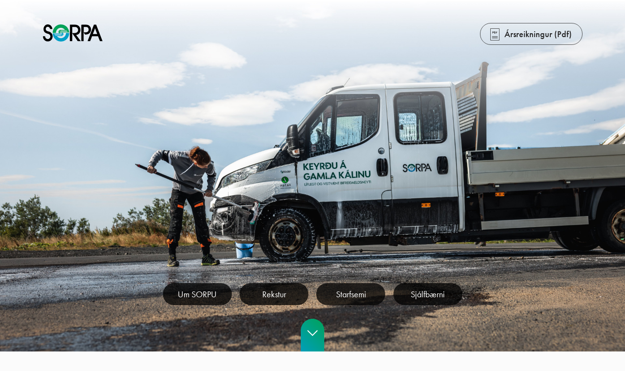

--- FILE ---
content_type: text/html; charset=utf-8
request_url: https://arsskyrsla2022.sorpa.is/
body_size: 12128
content:
<!DOCTYPE html>
<html>
    <head>
        <meta charset="utf-8" />
    
        <title>Ársskýrsla Sorpu 2022</title>

        <meta name="viewport" content="width=device-width, initial-scale=1.0, maximum-scale=1.0, user-scalable=no" />
        <meta name="description" content="">

        
        <meta property="og:title"              content="Ársskýrsla Sorpu 2022" />
        <meta property="og:url"                content="https://arsskyrsla2022.sorpa.is/" />
        <meta property="og:type"               content="article" />
        <meta property="og:description"        content="" />
        
        <meta property="og:image"              content="//sorpa.overcastcdn.com/images/front-pic-2022.2e16d0ba.fill-1200x630-c100.jpg" />

        <meta name="twitter:card" content="summary_large_image" />
        <meta name="twitter:site" content="@sorpa1" />
        <meta name="twitter:creator" content="" />
        <meta name="twitter:title" content="Ársskýrsla Sorpu 2022" />
        <meta name="twitter:description" content="" />
        <meta name="twitter:image" content="//sorpa.overcastcdn.com/images/front-pic-2022.2e16d0ba.fill-1200x630-c100.jpg" />
        

        <link rel='stylesheet' href='https://use.typekit.net/rqs6vwy.css' rel='stylesheet' type='text/css'>
        <link rel="stylesheet" type="text/css" href="//sorpa.overcastcdn.com/js/dist/annual_report.554316980cc3.css" media="screen, print" />

         
        
    </head>
    <body class="page-arhomepage  title-arsskyrsla-sorpu-2022 pageid-456  position-relative ">
         
        
        <header class="d-flex align-items-start mx-auto w-100 top-0">
            

<div class="container-fluid">
    <div class="fading bg"></div>
    <nav class="navbar navbar-expand-lg navbar-light bg-light row">
        <div class="col-lg-2 col-md-11 col-12 offset-1 logo-container">
            <a class="navbar-brand fading" href="/">
                <img class="w-100 color" src="//sorpa.overcastcdn.com/img/logo_color_notext.ef8d183b98f8.svg" />
                <img class="w-100 white" src="//sorpa.overcastcdn.com/img/logo_white.8400a8a5f8cb.svg" />
            </a>
        </div>
        <div class="col-lg-10 col-11 navbar-outer-container">
            <div class="navbar" id="navbarNav">
                <ul class="nav nav-pills mx-auto flex-lg-nowrap ">
                    
                    <li class="nav-item ">
                        <a class="nav-link" aria-current="page" href="https://arsskyrsla2022.sorpa.is/um-sorpu/">Um SORPU</a>
                    </li>
                    
                    <li class="nav-item ">
                        <a class="nav-link" aria-current="page" href="https://arsskyrsla2022.sorpa.is/rekstur/">Rekstur</a>
                    </li>
                    
                    <li class="nav-item ">
                        <a class="nav-link" aria-current="page" href="https://arsskyrsla2022.sorpa.is/starfsemi/">Starfsemi</a>
                    </li>
                    
                    <li class="nav-item ">
                        <a class="nav-link" aria-current="page" href="https://arsskyrsla2022.sorpa.is/sjalfbaerni/">Sjálfbærni</a>
                    </li>
                    
                    <li class="d-block d-lg-none pdf">
                        <a href="/documents/469/SORPA_%C3%A1rsreikningur_31.12.2022.pdf" target="_blank" class="pdf-version d-flex justify-content-center align-items-center">
                            <svg class="me-3" width="19" height="25" xmlns="http://www.w3.org/2000/svg"><g fill="#ffffff" fill-rule="nonzero"><path d="M5.32 9.063h.532c.38 0 .608 0 .76-.079a.572.572 0 0 0 .38-.156c.152-.078.228-.234.304-.39.076-.157.152-.391.152-.626 0-.312-.076-.546-.228-.78-.152-.235-.304-.313-.532-.391-.152-.079-.456-.079-.912-.079H4.56v3.907h.76V9.063Zm0-1.797h.912c.152 0 .228.078.304.156a.606.606 0 0 1 .152.39c0 .079 0 .235-.076.313-.076.078-.152.156-.228.156-.076.078-.304.078-.608.078H5.32V7.266ZM10.26 10.469c.228-.078.38-.156.532-.313.152-.156.304-.39.38-.703.076-.234.152-.547.152-.86 0-.39-.076-.702-.152-.937a1.709 1.709 0 0 0-.38-.625 1.65 1.65 0 0 0-.608-.39c-.152-.079-.38-.079-.76-.079H8.056v3.907H9.5c.38.078.608 0 .76 0Zm-1.368-.625V7.266h.988c.152 0 .228.078.38.156.076.078.152.234.228.39.076.157.076.391.076.704 0 .312 0 .546-.076.703-.076.156-.152.312-.228.39-.076.079-.152.157-.304.157H9.5l-.608.078ZM12.768 8.828h1.52v-.625h-1.52v-.937h1.824v-.625h-2.66v3.906h.836z"/><path d="M1.52 25h15.96c.836 0 1.52-.703 1.52-1.563V1.563C19 .704 18.316 0 17.48 0H1.52C.684 0 0 .703 0 1.563v21.875C0 24.297.684 25 1.52 25ZM.76 1.562c0-.468.304-.78.76-.78h15.96c.456 0 .76.312.76.78v21.875c0 .47-.304.782-.76.782H1.52c-.456 0-.76-.313-.76-.782V1.563Z"/><path d="M3.8 19.141h11.4v1H3.8zM3.8 16.406h11.4v1H3.8z"/></g></svg>
                            <div class="">Ársreikningur (Pdf)</div>
                        </a>
                    </li>
                </ul>
            </div>
        </div>
        <div class="col-2 d-none d-lg-flex pdf-container">
            
            <a href="/documents/469/SORPA_%C3%A1rsreikningur_31.12.2022.pdf" target="_blank" class="pdf-version fading d-flex justify-content-center align-items-center">
                <svg class="me-3" width="19" height="25" xmlns="http://www.w3.org/2000/svg"><g fill="#232323" fill-rule="nonzero"><path d="M5.32 9.063h.532c.38 0 .608 0 .76-.079a.572.572 0 0 0 .38-.156c.152-.078.228-.234.304-.39.076-.157.152-.391.152-.626 0-.312-.076-.546-.228-.78-.152-.235-.304-.313-.532-.391-.152-.079-.456-.079-.912-.079H4.56v3.907h.76V9.063Zm0-1.797h.912c.152 0 .228.078.304.156a.606.606 0 0 1 .152.39c0 .079 0 .235-.076.313-.076.078-.152.156-.228.156-.076.078-.304.078-.608.078H5.32V7.266ZM10.26 10.469c.228-.078.38-.156.532-.313.152-.156.304-.39.38-.703.076-.234.152-.547.152-.86 0-.39-.076-.702-.152-.937a1.709 1.709 0 0 0-.38-.625 1.65 1.65 0 0 0-.608-.39c-.152-.079-.38-.079-.76-.079H8.056v3.907H9.5c.38.078.608 0 .76 0Zm-1.368-.625V7.266h.988c.152 0 .228.078.38.156.076.078.152.234.228.39.076.157.076.391.076.704 0 .312 0 .546-.076.703-.076.156-.152.312-.228.39-.076.079-.152.157-.304.157H9.5l-.608.078ZM12.768 8.828h1.52v-.625h-1.52v-.937h1.824v-.625h-2.66v3.906h.836z"/><path d="M1.52 25h15.96c.836 0 1.52-.703 1.52-1.563V1.563C19 .704 18.316 0 17.48 0H1.52C.684 0 0 .703 0 1.563v21.875C0 24.297.684 25 1.52 25ZM.76 1.562c0-.468.304-.78.76-.78h15.96c.456 0 .76.312.76.78v21.875c0 .47-.304.782-.76.782H1.52c-.456 0-.76-.313-.76-.782V1.563Z"/><path d="M3.8 19.141h11.4v1H3.8zM3.8 16.406h11.4v1H3.8z"/></g></svg>
                <div class="">Ársreikningur (Pdf)</div>
            </a>
        </div>
        <div class="col-md-2 col-3 d-lg-none toggler-container">
            <button class="navbar-toggler border-0">
                <span class="d-block"></span>
                <span class="middle d-block"></span>
                <span class="d-block"></span>
            </button>
        </div>
    </nav>
</div>
        </header>
        
        <section>
            


<div class="container-fluid splash p-0">
    
    <div class="splash bg-image w-100 d-none d-lg-block position-absolute top-0" style="background-image: url('//sorpa.overcastcdn.com/images/front-pic-2022.2e16d0ba.fill-3840x2160.jpg');"></div>
    
    
    <div class="splash bg-image w-100 d-block d-lg-none position-absolute top-0" style="background-image: url('//sorpa.overcastcdn.com/images/front-pic-mobile-2022_1.2e16d0ba.fill-1344x2144.jpg');"></div>
    
    
    
    
    <div class="scroll-down">
        <a href="#first-section">
            
            <svg width="48" height="67" xmlns="http://www.w3.org/2000/svg">
                <defs>
                    <linearGradient x1="107.694%" y1="0%" x2="6.456%" y2="133.927%" id="linearGradient-1">
                        <stop stop-color="#00A255" offset="0%" />
                        <stop stop-color="#009EC9" offset="100%" />
                    </linearGradient>
                </defs>
                <g id="Page-1" stroke="none" stroke-width="1" fill="none" fill-rule="evenodd">
                    <g id="Forsíða" transform="translate(-936 -1013)">
                        <g id="scroll-down" transform="translate(936 1013)">
                            <path d="M24 0c13.255 0 24 10.745 24 24v43H0V24C0 10.745 10.745 0 24 0Z" id="scroll-bg"
                            fill="url(#linearGradient-1)" />
                            <path id="Arrow" stroke="#FFF" stroke-width="2" d="m14 24 10 10 10-10" />
                        </g>
                    </g>
                </g>
            </svg>
        
        </a>
    </div>
</div>
<div class="container-fluid" id="first-section" style="padding-top: 100px;">
    
    
<div class="row justify-content-center avarp-block">
    <div class="col-md-8 col-14 d-flex d-lg-block flex-column">
        <span class="d-block">Jón Viggó Gunnarsson</span>
        <h1>Ávarp framkvæmdastjóra</h1>
        <p data-block-key="vgxph"></p><img alt="jon" class="richtext-image right" height="500" src="//sorpa.overcastcdn.com/images/Bitmap.width-500.jpg" width="500"><p data-block-key="dmrfd"></p><p data-block-key="fdbjr">Róttækar og umfangsmiklar breytingar eru orðnar hið stöðuga ástand. Við erum stöðugt að bregðast við nýjum heimi, nýrri tækni, vandamálum og áskorunum. Þetta er heimurinn sem við lifum í. Stærsta verkefni mannkyns er loftlagsbreytingar og ein öflugasta og mikilvægasta aðgerðin gegn því er innleiðing hringrásarhagkerfis. Fyrir íslenskt samfélag hefur þetta mikla þýðingu; að betrumbæta hagkerfið okkar í leiða það í átt að sjálfbærni og betri nýtingu á auðlindum. Mestu áskoranir og tækifæri liggja í því hvað við gerum við úrganginn okkar.</p><p data-block-key="404vj">Eitt meginhlutverk SORPU er að styðja við þessar breytingar og leiða íslenskt samfélag í átt að hringrásarhagkerfi. Þessar breytingar voru innleiddar í íslenskt regluverk í júní 2021 og komu til framkvæmda 1. janúar 2023. Því hefur árið 2022 verið ár undirbúnings fyrir þær miklu breytingar sem fram undan eru. Þessi nýja lagasetning, sem oft er kölluð hringrásarlögin, kalla nýja á hegðun, hugsun, nýja innviði og nýtt flokkunarkerfi. Þetta eru því einhverjar stærstu breytingar í sögu SORPU og það hefur verið spennandi verkefni að taka þátt í þeirra vinnu sem kalla á breiða og víðtæka samvinnu og samstarf.</p><p data-block-key="3qgb1"></p><p data-block-key="cuoi4"><b>Góði hirðirinn öðlast nýtt líf</b></p><p data-block-key="10eg9">Eitt af þessum verkefnum var að finna Góða hirðinum nýtt heimili. Góði hirðirinn er ein helsta miðstöð endurnotahagkerfisins á Íslandi þar sem notuðum vörum er fundið framhaldslíf hjá nýjum eigindum. Starfsemi og hlutverk Góða hirðisins hefur vaxið hratt í seinni tíð og hann hefur laðað að safnara, hönnuði, listamenn, verslunarfólk og umhverfissinna í sí auknum mæli og því var löngu orðið tímabært að finna nýtt og stærra húsnæði. Við vorum svo heppin að finna nýjan stað í gömlu Kassagerðinni við Köllunarklettsveg þar sem möguleikar verslunarinnar margfaldast. Allt húsið mun hýsa margskonar hringrásarstarfsemi og vera miðstöð fyrir sjálfbærni og nýja hugsun.</p><p data-block-key="emguk"><b>Samræmt flokkunarkerfi</b></p><p data-block-key="dj71">Hringrásarhagkerfi byggist á samtakamætti – að allir vinni saman að sama markmiði. Grunnþáttur kerfisins er að safa saman þessum mikilvægu auðlindum sem við köllum úrgang. Góð flokkun á upprunastað er lykilþáttur hringrásarhagkerfis og í nýju lögin kalla á að öll heimili flokki í fjóra flokka: matarleifar, plastumbúðir, pappír, og blandaðan úrgang. Sveitarfélög á höfuðborgarsvæðinu tóku þá ákvörðun að fara sömu leið og taka upp samræmt flokkunarkerfi og SORPA fékk það hlutverk að leiða þær breytingar í gegn. Þessi vinna á árinu hefur kennt okkur margt: samtakamáttinn sem felst í því þegar allt þetta svæði og þessi sveitarfélög vinna saman. Í þessu felst mikil hagræðing en fyrst og fremst gerir þetta öllum auðveldara fyrir að flokka.</p><p data-block-key="famf4"></p><p data-block-key="6417t"><b>Þjónusta við almenning</b></p><p data-block-key="59t38">SORPA er rekin án hagnaðarsjónarmiða með umhverfi, samfélag og hagkvæmni að leiðarljósi. Frá upphafi hefur verið lögð rík áhersla á samfélagslega ábyrgð í allri starfsemi SORPU og að fyrirtækið stuðli að sjálfbærum gildum sem víðast í samfélaginu. Við erum að þjóna umhverfinu og störfum í almannaþágu.</p><p data-block-key="a493v">SORPA starfrækir endurvinnslustöðvar um allt höfuðborgarsvæðið og þar fer fram þýðingarmikil samvinna og ekki síst samtal við fólk um endurnýtingu og endurvinnslu. Við þökkum öllu því góða fólki sem hefur mætti til okkar, með allt saman flokkað og fínt í glærum pokum. Endurvinnsluhlutfallið hefur vaxið ár frá ári og dregið hefur stórlega úr því magni sem sent hefur verið til urðunnar. Það er ákall um aukna þjónustu og sífellt meiri kröfur um betri og sértækari flokkun. SORPA hefur mætt þessu ákalli og áskorunum og á endurvinnslustöðvarnar sinna markverðu hlutverki í hringrásarhagkerfinu. Það er gagnlegt fyrir okkur mæta þar og spjalla við fólk, sinna fræðslu og upplýsingagjöf, samhliða því að taka á dýrmætum auðlindum og koma þeim í réttan farveg. Við þökkum sérstaklega öllum þeim sem hafa gefið góða og fallega muni í gám Góða hirðisins.</p><p data-block-key="4aocg"></p><p data-block-key="cp96m"><b>GAJA er loftlagsverkefni</b></p><p data-block-key="6t5bm">Sérsöfnun og endurvinnsla á matarleifum í GAJA og framleiðsla og á metan og moltu er umsvifamikið loftlags- og umhverfisverkefni. Í stað þess að urða lífrænan úrgang með tilheyrandi mengun, eru framleidd mikilverð verðmæti, græn orka og á komandi tímum, jarðvegbætir og áburður fyrir skógrækt og landgræðslu. Árið 2022 hefur verið mikið undirbúningsár fyrir breyttar kröfur og aðferðir. Vel hefur gengið að lagfæra þá myglu sem upp kom í húsinu og ýmsar gagnlegar endurbætur hafa átt sér stað til þess að gera starfsemina klára fyrir komandi ár. Við erum stolt af GAJU. Hún á eftir að leika stórt hlutverk í metnaðarfullum áformum sveitarfélaganna um að ná kolefnishlutleysi. Á árinu 2023 stefnir í að útflutningur á brennanlegum úrgangi hefjist og dragi þannig verulega úr urðunar í Álfsnesi.</p><p data-block-key="br8f0"></p><p data-block-key="76dpa"><b>Ár breytinga</b></p><p data-block-key="fe1u5">Þetta er ár var fyrst og fremst undirbúningur fyrir miklar breytingar. Mannskepnan er í eðli sínu þekkt fyrir mikla aðlögunarhæfni og kann að bregðast hratt og vel við breyttum aðstæðum. Íslendingar hafa sýnt það og sannað hversu öflug við erum og samstíga þegar kemur að breytingum og brýnum samfélagsverkefnum. Innleiðing hringrásarhagkerfis er slíkt verkefni og nú reynir á að við stöndum öll saman í þessum miklu breytingum sem fram undan eru.</p>
        <!-- 
        
        <img class="float-end" src="//sorpa.overcastcdn.com/images/image.original.max-450x450.png" srcset="//sorpa.overcastcdn.com/images/image.original.max-900x900.png 2x" /> -->
    </div>
</div>
    
</div>

        </section>
        <footer class="w-100 pb-5 position-relative">
          

<div class="container">
    <div class="row justify-content-center">
        <div class="col-5">
            
        </div>
        <div class="col-5 d-flex justify-content-center logo">
            <a href="/">
                <svg width="121px" height="66px" viewBox="0 0 121 66" class="ms-0 mt-0">
                    <g id="Page-1" stroke="none" stroke-width="1" fill="none" fill-rule="evenodd">
                        <g id="Forsíða" transform="translate(-897.000000, -2887.000000)">
                            <g id="Footer" transform="translate(0.000000, 2816.000000)">
                                <g id="Group" transform="translate(897.000000, 71.000000)">
                                    <g id="Ársskýrsla-2021" transform="translate(3.125000, 45.124000)" fill="#FFFFFF" fill-rule="nonzero">
                                        <path d="M9.432,15.876 L10.908,15.876 L5.526,3.294 L0,15.876 L1.476,15.876 L2.916,12.492 L8.028,12.492 L9.432,15.876 Z M3.438,11.232 L5.49,6.426 L7.506,11.232 L3.438,11.232 Z M6.93,0 L4.662,2.34 L5.436,2.916 L8.19,0.81 L6.93,0 Z" id="Shape"></path>
                                        <path d="M12.276,15.876 L13.572,15.876 L13.572,11.934 C13.572,10.71 13.788,10.206 14.004,9.918 C14.202,9.666 14.526,9.45 15.048,9.45 C15.246,9.45 15.516,9.504 15.804,9.702 L16.416,8.532 C16.092,8.37 15.66,8.226 15.264,8.226 C14.256,8.226 13.698,9.018 13.572,9.216 L13.572,8.406 L12.276,8.406 L12.276,15.876 Z" id="Path"></path>
                                        <path d="M21.744,9.576 C21.15,8.298 20.088,8.226 19.692,8.226 C18.432,8.226 17.514,9 17.514,10.314 C17.514,10.692 17.568,11.052 17.856,11.412 C18.198,11.826 18.774,12.114 19.674,12.51 C20.376,12.816 20.88,13.05 20.88,13.752 C20.88,14.31 20.502,14.94 19.656,14.94 C18.72,14.94 18.288,14.112 18.144,13.716 L17.028,14.184 C17.658,16.056 19.332,16.092 19.638,16.092 C21.078,16.092 22.212,15.21 22.212,13.644 C22.212,13.23 22.14,12.834 21.816,12.438 C21.528,12.078 21.024,11.736 19.944,11.286 C19.098,10.926 18.738,10.764 18.738,10.224 C18.738,9.648 19.17,9.378 19.638,9.378 C20.124,9.378 20.502,9.702 20.682,10.134 L21.744,9.576 Z" id="Path"></path>
                                        <path d="M28.08,9.576 C27.486,8.298 26.424,8.226 26.028,8.226 C24.768,8.226 23.85,9 23.85,10.314 C23.85,10.692 23.904,11.052 24.192,11.412 C24.534,11.826 25.11,12.114 26.01,12.51 C26.712,12.816 27.216,13.05 27.216,13.752 C27.216,14.31 26.838,14.94 25.992,14.94 C25.056,14.94 24.624,14.112 24.48,13.716 L23.364,14.184 C23.994,16.056 25.668,16.092 25.974,16.092 C27.414,16.092 28.548,15.21 28.548,13.644 C28.548,13.23 28.476,12.834 28.152,12.438 C27.864,12.078 27.36,11.736 26.28,11.286 C25.434,10.926 25.074,10.764 25.074,10.224 C25.074,9.648 25.506,9.378 25.974,9.378 C26.46,9.378 26.838,9.702 27.018,10.134 L28.08,9.576 Z" id="Path"></path>
                                        <polygon id="Path" points="30.276 2.754 30.276 15.876 31.572 15.876 31.572 12.798 31.896 12.474 34.884 15.876 36.576 15.876 32.796 11.61 36 8.406 34.308 8.406 31.572 11.178 31.572 2.754"></polygon>
                                        <path d="M37.854,20.016 L39.294,20.016 L44.784,8.406 L43.344,8.406 L40.914,13.752 L38.268,8.406 L36.792,8.406 L40.23,15.174 L37.854,20.016 Z M41.904,3.888 L40.014,6.498 L40.824,6.93 L43.236,4.5 L41.904,3.888 Z" id="Shape"></path>
                                        <path d="M46.152,15.876 L47.448,15.876 L47.448,11.934 C47.448,10.71 47.664,10.206 47.88,9.918 C48.078,9.666 48.402,9.45 48.924,9.45 C49.122,9.45 49.392,9.504 49.68,9.702 L50.292,8.532 C49.968,8.37 49.536,8.226 49.14,8.226 C48.132,8.226 47.574,9.018 47.448,9.216 L47.448,8.406 L46.152,8.406 L46.152,15.876 Z" id="Path"></path>
                                        <path d="M55.62,9.576 C55.026,8.298 53.964,8.226 53.568,8.226 C52.308,8.226 51.39,9 51.39,10.314 C51.39,10.692 51.444,11.052 51.732,11.412 C52.074,11.826 52.65,12.114 53.55,12.51 C54.252,12.816 54.756,13.05 54.756,13.752 C54.756,14.31 54.378,14.94 53.532,14.94 C52.596,14.94 52.164,14.112 52.02,13.716 L50.904,14.184 C51.534,16.056 53.208,16.092 53.514,16.092 C54.954,16.092 56.088,15.21 56.088,13.644 C56.088,13.23 56.016,12.834 55.692,12.438 C55.404,12.078 54.9,11.736 53.82,11.286 C52.974,10.926 52.614,10.764 52.614,10.224 C52.614,9.648 53.046,9.378 53.514,9.378 C54,9.378 54.378,9.702 54.558,10.134 L55.62,9.576 Z" id="Path"></path>
                                        <polygon id="Path" points="57.816 2.754 57.816 15.876 59.112 15.876 59.112 2.754"></polygon>
                                        <path d="M67.284,9.468 C66.942,9.018 66.168,8.226 64.728,8.226 C62.82,8.226 61.092,9.558 61.092,12.132 C61.092,14.76 62.838,16.092 64.728,16.092 C66.042,16.092 66.852,15.39 67.284,14.832 L67.284,15.876 L68.58,15.876 L68.58,8.406 L67.284,8.406 L67.284,9.468 Z M64.872,9.378 C66.024,9.378 67.356,10.224 67.356,12.15 C67.356,13.626 66.456,14.94 64.872,14.94 C63.324,14.94 62.424,13.734 62.424,12.132 C62.424,10.314 63.594,9.378 64.872,9.378 Z" id="Shape"></path>
                                        <path d="M82.656,15.876 L82.656,14.652 L77.58,14.652 L80.082,11.826 C80.568,11.268 81.216,10.53 81.72,9.828 C82.44,8.802 82.674,8.064 82.674,7.254 C82.674,5.184 81.09,3.672 78.966,3.672 C77.472,3.672 76.626,4.32 76.122,4.896 C75.654,5.436 75.276,6.174 75.222,7.38 L76.554,7.38 C76.572,6.768 76.716,6.318 76.95,5.958 C77.4,5.274 78.102,4.896 78.948,4.896 C80.37,4.896 81.342,5.886 81.342,7.236 C81.342,7.722 81.216,8.298 80.676,9.072 C80.388,9.504 79.578,10.458 79.272,10.818 L74.898,15.876 L82.656,15.876 Z" id="Path"></path>
                                        <path d="M89.334,16.092 C90.288,16.092 91.494,15.624 92.412,14.292 C93.204,13.14 93.618,11.592 93.618,9.882 C93.618,8.172 93.204,6.624 92.412,5.472 C91.494,4.14 90.288,3.672 89.334,3.672 C88.38,3.672 87.174,4.14 86.256,5.472 C85.464,6.624 85.05,8.172 85.05,9.882 C85.05,11.592 85.464,13.14 86.256,14.292 C87.174,15.624 88.38,16.092 89.334,16.092 Z M89.334,4.896 C89.946,4.896 90.774,5.22 91.404,6.228 C92.052,7.254 92.286,8.622 92.286,9.882 C92.286,11.142 92.052,12.51 91.404,13.536 C90.774,14.544 89.946,14.868 89.334,14.868 C88.722,14.868 87.894,14.544 87.264,13.536 C86.616,12.51 86.382,11.142 86.382,9.882 C86.382,8.622 86.616,7.254 87.264,6.228 C87.894,5.22 88.722,4.896 89.334,4.896 Z" id="Shape"></path>
                                        <path d="M103.104,15.876 L103.104,14.652 L98.028,14.652 L100.53,11.826 C101.016,11.268 101.664,10.53 102.168,9.828 C102.888,8.802 103.122,8.064 103.122,7.254 C103.122,5.184 101.538,3.672 99.414,3.672 C97.92,3.672 97.074,4.32 96.57,4.896 C96.102,5.436 95.724,6.174 95.67,7.38 L97.002,7.38 C97.02,6.768 97.164,6.318 97.398,5.958 C97.848,5.274 98.55,4.896 99.396,4.896 C100.818,4.896 101.79,5.886 101.79,7.236 C101.79,7.722 101.664,8.298 101.124,9.072 C100.836,9.504 100.026,10.458 99.72,10.818 L95.346,15.876 L103.104,15.876 Z" id="Path"></path>
                                        <polygon id="Path" points="109.458 15.876 110.79 15.876 110.79 3.87 108.144 3.87 107.442 5.13 109.458 5.13"></polygon>
                                    </g>
                                    <g id="Sorpa-logo-neg">
                                        <path d="M121,34.2410177 L108.096728,0.600978383 C106.621732,0.553933324 104.966771,0.570869545 103.445653,0.623560011 L102.805373,2.33505923 L90.6056854,34.2551312 L90.620155,34.2635994 L95.8563442,34.2447813 L95.9449705,34.2165543 L99.6681814,24.3267422 L111.817225,24.3502647 L111.928461,24.4415321 C113.198169,27.7723222 114.390102,31.1529801 115.705932,34.2711266 L121,34.2410177 Z M101.366552,19.8010076 L105.508477,8.64191974 C105.604338,8.41516256 105.684825,8.18934628 105.78973,7.94659378 L110.155029,19.7558443 L101.366552,19.8010076 Z" id="A" fill="#FFFFFF"></path>
                                        <path d="M87.3820378,0.573127708 L77.8176273,0.633345383 L77.7344271,9.38278531 L77.7769315,34.2592712 L82.62425,34.2395123 L82.6911719,16.6644194 L85.3807102,20.6067953 C88.417519,20.9012974 91.2653186,20.4703646 93.537047,18.743811 C94.7090852,17.9336951 95.6622706,16.6531286 96.3875596,15.4704158 C98.0850254,12.4755274 98.1320517,7.86887534 96.0936457,5.01512211 C94.171901,1.86592591 90.9035784,0.495032911 87.3820378,0.573127708 Z M82.6911719,16.2711227 L82.7617113,5.26163821 C86.1937213,5.54673126 90.6657343,4.1203251 92.2863303,8.081519 C93.2937767,10.4572944 92.8795842,13.8341887 90.4758207,15.2549495 C88.2429794,16.6324288 85.4232147,16.2184323 82.6911719,16.2711227 Z" id="P" fill="#FFFFFF"></path>
                                        <path d="M74.7613749,5.89025428 C73.0413003,2.60650922 69.611099,0.694598048 66.0624278,0.597685228 L54.6938382,0.53464485 L54.6793686,15.7471349 L54.649525,34.2414882 L59.5411567,34.2217293 L59.5312088,18.2170004 L59.5827568,18.2170004 L68.8731491,31.8299585 L70.4421971,34.2471336 L76.7428068,34.2706561 L67.5057712,21.8582879 L67.4542232,21.5571996 C70.3436229,21.3661966 72.9870393,19.9049771 74.5452352,17.1669547 C76.5745976,14.0911488 76.4172406,9.11472257 74.7613749,5.89025428 Z M71.2253646,9.83639377 C71.7119052,12.2921458 71.0028944,14.7064982 69.0341235,16.2458125 C66.4531072,18.2047687 62.8384185,17.6138828 59.5312088,17.7531362 L59.5565306,5.20339643 L66.4006549,5.2589096 C68.6217396,5.58728411 70.6927022,7.58669908 71.2253646,9.83639377" id="R" fill="#FFFFFF"></path>
                                        <path d="M34.9946435,16.6349692 C34.6745034,16.7337638 34.4719289,17.0856609 34.3516503,17.369813 C34.2874414,17.6963057 34.4095287,18.0576118 34.5668857,18.350232 C33.4680999,18.5101852 32.4660796,18.0547891 31.8402691,17.1364695 C31.5608248,16.6359101 31.3609633,16.1250008 31.3844764,15.4955379 L49.9996263,15.5491693 C50.1316615,15.3779253 49.9607392,15.1013003 49.8368432,14.9394653 C49.2897112,14.133113 48.2614647,14.5405232 47.4620189,14.4417286 L36.0473074,14.4643102 C34.8734605,15.5736327 32.9688984,15.0326145 31.4206504,15.1285865 C31.3971373,14.5602822 31.5662509,13.8790697 31.9044779,13.3691013 L48.6910312,13.4133236 C48.6657094,13.0379041 48.1918297,12.6596618 47.8933941,12.4310228 L47.361636,12.4065594 L37.2654675,12.4131457 C35.922507,13.5553997 33.9021881,12.7330521 32.191157,12.9880363 C33.3876127,11.0610707 35.6647671,11.1833879 37.7239731,11.2031468 C40.1033192,11.2360783 44.6286889,11.2520737 44.6087932,11.229492 C42.0449596,7.85165685 38.1417831,6.30951984 34.0921017,7.17514891 C30.8038834,7.87423848 27.6088133,10.9829759 26.7469673,14.3862154 C26.431349,15.3666345 26.3635227,16.4684297 26.3002181,17.5899839 L19.7943209,17.570225 C19.6595727,10.9180537 23.3258095,4.67893812 29.1064176,1.73579928 C34.2132847,-0.993755002 41.4300013,-0.263615698 46.0105364,3.14338742 C50.4979234,6.38855554 52.8618955,11.2313738 53.2824185,16.6020377 L34.9946435,16.6349692" id="Icon-green" fill="#00A258"></path>
                                        <path d="M44.9491003,32.7158169 C39.9417118,35.9384034 32.1172716,35.7474005 27.316075,32.1663307 C22.7500095,28.9493896 20.1373411,24.0124812 19.7973053,18.5985359 L38.1601414,18.5919496 C38.4233074,18.3360244 38.6810472,17.9747184 38.6891864,17.6011806 C38.6747168,17.3283193 38.5851861,17.0686306 38.4513422,16.8371689 C39.3430318,16.6678067 40.1216775,17.007472 40.7827577,17.5484902 C41.2873853,18.1647804 41.6744473,18.8939788 41.6590733,19.7238537 L23.0394017,19.7294991 C22.9335927,19.9656653 23.2058022,20.2008905 23.3640635,20.4144751 L23.8243779,20.7117999 L36.8633028,20.7353224 C38.1094977,19.6137682 40.0538512,20.149141 41.6599777,20.0672826 C41.6337515,20.7117999 41.4592118,21.2960995 41.1390718,21.8088906 L24.39231,21.8126542 C24.2874053,21.9519076 24.4664667,22.1080972 24.5632322,22.1974828 C24.8734244,22.6406473 25.3328345,22.7639053 25.8076184,22.7940142 L35.8133519,22.8278866 C37.1716863,21.7458503 39.1404573,22.4439989 40.8487753,22.2087736 C39.7174329,23.7198609 37.9756539,24.109394 36.0077873,24.0200084 L28.3000083,24.0181266 C30.8122939,27.1729682 34.4396436,28.7715593 38.3690463,28.0480063 C41.539699,27.5314515 44.6389081,25.0136 45.9239901,21.8738128 C46.4675047,20.5800737 46.7306707,19.159313 46.7749839,17.6482257 C48.9065379,17.5259085 51.1149617,17.6595165 53.2872115,17.6661028 C53.2854028,23.8553507 50.23322,29.5054622 44.9491003,32.7158169" id="Icon-blue" fill="#009FC7"></path>
                                        <path d="M5.13678955,33.6977414 C1.81782337,31.7895938 -0.0831212994,28.2640372 0.00279199423,24.3762336 L4.27946532,24.3461247 C4.50012683,26.2580359 5.26611167,28.2574509 6.9979428,29.2416335 C8.33276408,30.0950308 10.3359003,30.3443696 11.8018524,29.6537482 C13.7326407,28.7975281 15.0168183,26.7087275 15.0620358,24.5992271 C15.0629402,22.4690269 13.5517706,20.4479712 11.6698173,19.7056002 C7.92128462,18.5896914 3.26930585,17.5452911 1.67312729,13.0938877 C0.358201725,9.13269378 1.36383944,4.61072279 4.54986611,1.91127734 C6.77275954,0.0294750151 10.2979176,-0.58869705 13.0163951,0.626947255 C16.4402659,1.90469104 18.9371776,5.71722256 19.0845867,9.43001855 L14.5818258,9.41496413 C14.0799112,7.40708105 12.4746892,5.14139104 10.368457,4.8675888 C9.06347925,4.80737113 7.77387549,4.98990596 6.88942074,6.11616465 C5.64774756,7.40143564 5.3348423,9.46106829 5.93533101,11.1537495 C7.66264039,14.8110323 11.8615396,13.8193225 14.6062432,15.7321746 C18.2037493,17.7184169 20.0847983,21.640093 19.5801707,25.8619165 C19.1126216,28.7382514 17.7913655,31.5543685 15.1904536,33.2263499 C12.4566022,35.1542564 8.04156323,35.4591084 5.13678955,33.6977414 Z" id="S" fill="#FFFFFF"></path>
                                    </g>
                                </g>
                            </g>
                        </g>
                    </g>
                </svg>
            </a>
        </div>
        <div class="col-5 d-flex flex-column align-items-end">
            
            <a href="https://arsskyrsla2022.sorpa.is/um-sorpu/" class="d-flex">
                <div class="text-end">
                    <span class="navigation next d-block">Næsta síða</span>
                    <span class="title next-title">Um SORPU</span>
                </div>
                <svg width="22px" height="40px" viewBox="0 0 22 40">
                    <g id="Page-1" stroke="none" stroke-width="1" fill="none" fill-rule="evenodd">
                        <g id="Rekstur" transform="translate(-1691.000000, -2246.000000)" stroke="#FFFFFF">
                            <g id="Footer" transform="translate(0.000000, 2159.000000)">
                                <polyline id="Arrow-Next" transform="translate(1702.000000, 107.000000) rotate(-90.000000) translate(-1702.000000, -107.000000) " points="1682 97 1702 117 1722 97"></polyline>
                            </g>
                        </g>
                    </g>
                </svg>
            </a>
            
        </div>
    </div>
</div>

        </footer>

        <script src="//sorpa.overcastcdn.com/js/dist/annual_report.cf683048d136.js"></script>
        <script src="//sorpa.overcastcdn.com/js/main.817a1890a80b.js"></script>

        

 
    </body>
</html>


--- FILE ---
content_type: image/svg+xml
request_url: https://sorpa.overcastcdn.com/img/logo_white.8400a8a5f8cb.svg
body_size: 2781
content:
<?xml version="1.0" encoding="UTF-8"?>
<svg width="102px" height="29px" viewBox="0 0 102 29" version="1.1" xmlns="http://www.w3.org/2000/svg" xmlns:xlink="http://www.w3.org/1999/xlink">
    <title>B0B5E4FB-871A-4572-BE52-411555656C1C</title>
    <g id="Page-1" stroke="none" stroke-width="1" fill="none" fill-rule="evenodd">
        <g id="M-menu" transform="translate(-30.000000, -53.000000)" fill="#FFFFFF">
            <g id="Sorpa-logo-pos" transform="translate(30.000000, 53.000000)">
                <path d="M97.5372323,28.3960763 L102,28.371129 L91.1228613,0.497953517 C89.8794766,0.458973326 88.4843852,0.473006195 87.2021209,0.516664009 L86.6623806,1.93476336 L76.3783464,28.382823 L76.3905439,28.3898395 L80.8045215,28.3742474 L80.8792313,28.3508593 L84.0178058,20.1564435 L94.2591487,20.1759336 L94.3529171,20.2515552 C95.4232496,23.0113527 96.4280203,25.8124692 97.5372323,28.3960763 L97.5372323,28.3960763 Z M92.8579586,16.3691281 L85.4494897,16.4065491 L88.9410299,7.16044778 C89.0218385,6.97256326 89.0896872,6.78545834 89.1781192,6.58432056 L92.8579586,16.3691281 L92.8579586,16.3691281 Z" id="A"></path>
                <path d="M81.0045609,4.15538689 C79.3845777,1.5460529 76.6294628,0.410170127 73.6608913,0.474877244 L65.5983304,0.524771888 L65.5281947,7.77430783 L65.5640249,28.3862533 L69.6501942,28.3698816 L69.7066077,13.8076618 L71.9738218,17.0742018 C74.5337764,17.3182178 76.9344008,16.9611593 78.8494115,15.5305863 C79.8374106,14.8593474 80.6409223,13.7983066 81.252323,12.8183446 C82.6832446,10.3368656 82.7228865,6.51992528 81.0045609,4.15538689 M76.2688736,12.6398153 C74.3866438,13.7811553 72.009652,13.4381296 69.7066077,13.4817874 L69.7660706,4.35964309 C72.65917,4.59586305 76.4289661,3.41398365 77.7950883,6.69611575 C78.6443407,8.6646154 78.2951867,11.4626135 76.2688736,12.6398153" id="P"></path>
                <path d="M62.839785,14.2240482 C64.5504872,11.6755233 64.4178392,7.5521987 63.0219855,4.8804964 C61.5720052,2.15967906 58.6804306,0.575524097 55.6889888,0.495224904 L46.1055496,0.442991448 L46.093352,13.047626 L46.0681947,28.3715188 L50.1917189,28.3551471 L50.1833331,15.0940861 L50.2267867,15.0940861 L58.0583571,26.3733942 L59.3810257,28.3761964 L64.6922834,28.3956865 L56.9056914,18.1111529 L56.8622377,17.8616796 C59.2979301,17.7034201 61.5262645,16.4926953 62.839785,14.2240482 M60.0412165,8.15015483 C60.4513581,10.1849208 59.8536796,12.1853842 58.1940545,13.4608161 C56.0183218,15.0839512 52.9712288,14.59436 50.1833331,14.7097414 L50.2046787,4.31138561 L55.9741058,4.35738224 C57.8464252,4.62946397 59.5921952,6.2861221 60.0412165,8.15015483" id="R"></path>
                <path d="M29.4996168,13.7832602 C29.2297467,13.8651186 29.0589814,14.1566904 28.9575895,14.3921308 C28.903463,14.6626533 29.0063796,14.9620212 29.1390276,15.204478 C28.2127784,15.3370106 27.3681001,14.9596824 26.8405574,14.198789 C26.6049928,13.7840398 26.4365145,13.3607149 26.4563355,12.83916 L42.1484453,12.8835974 C42.2597477,12.7417095 42.1156645,12.512506 42.0112232,12.3784141 C41.5500045,11.7102936 40.6832182,12.0478621 40.0093052,11.9660037 L30.3869864,11.9847142 C29.3974626,12.9038671 27.791964,12.4555949 26.4868293,12.5351145 C26.4670083,12.0642338 26.6095668,11.4998006 26.8946839,11.0772553 L41.0453321,11.1138967 C41.0239864,10.8028348 40.6245176,10.4894341 40.3729438,10.2999903 L39.9246849,10.2797206 L31.4138651,10.2851779 C30.2817828,11.2316169 28.578704,10.5502432 27.1363473,10.7615158 C28.1449297,9.16488717 30.0645145,9.26623567 31.8003741,9.28260735 C33.8061038,9.30989348 37.6208783,9.32314674 37.6041067,9.30443625 C35.4428585,6.50565853 32.1525775,5.22788787 28.7387965,5.94512338 C25.96691,6.52436902 23.2735451,9.10018005 22.5470303,11.9200071 C22.2809718,12.7323543 22.223796,13.6452703 22.1704318,14.5745581 L16.6861218,14.5581864 C16.5725324,9.04638739 19.6630791,3.87683444 24.5359884,1.43823369 C28.8409507,-0.823397001 34.9244639,-0.218424435 38.7857414,2.604521 C42.5684974,5.29337459 44.5612673,9.30599546 44.9157577,13.7559741 L29.4996168,13.7832602" id="icon-green"></path>
                <path d="M37.8909771,27.1073912 C33.6698727,29.7775343 27.0740637,29.6192747 23.026774,26.6521025 C19.177694,23.9866371 16.9752792,19.8960558 16.6886375,15.4102154 L32.1680531,15.4047582 C32.3898955,15.192706 32.6071638,14.8933381 32.6140249,14.5838354 C32.6018274,14.3577503 32.5263552,14.1425796 32.4135282,13.9507971 C33.1652003,13.8104684 33.8215794,14.0919054 34.3788536,14.5401776 C34.8042421,15.0508181 35.1305258,15.655011 35.1175659,16.3426216 L19.4216444,16.3472992 C19.33245,16.5429798 19.5619159,16.7378807 19.6953263,16.9148508 L20.0833599,17.1612056 L31.0748503,17.1806957 C32.1253617,16.251408 33.7644035,16.6950025 35.1183283,16.627177 C35.0962203,17.1612056 34.9490877,17.6453396 34.6792175,18.0702237 L20.5621125,18.0733421 C20.4736805,18.1887235 20.6246248,18.3181377 20.7061957,18.3922 C20.9676801,18.7593934 21.3549514,18.8615215 21.7551825,18.8864689 L30.1897677,18.9145346 C31.33481,18.0179902 32.9944351,18.5964562 34.4345048,18.4015553 C33.4808112,19.653599 32.0125347,19.976355 30.3536719,19.9022927 L23.8562054,19.9007334 C25.9739998,22.5147451 29.0317657,23.839292 32.3441548,23.2397766 C35.0169364,22.8117741 37.6294927,20.7255543 38.712785,18.1240163 C39.1709544,17.0520611 39.3927968,15.8748593 39.4301517,14.6228156 C41.2269989,14.5214671 43.0886454,14.6321708 44.9197981,14.637628 C44.9182734,19.765862 42.345359,24.4473829 37.8909771,27.1073912" id="icon-blue"></path>
                <path d="M12.8051758,27.5304042 C10.5006068,29.1278124 6.77883843,29.3804041 4.33018624,27.9209857 C1.53238003,26.3399492 -0.0700691946,23.4187737 0.00235358191,20.1974507 L3.60748316,20.1725033 C3.79349534,21.7566583 4.43920157,23.4133164 5.89909228,24.228782 C7.02431352,24.9358827 8.71290773,25.1424777 9.948669,24.5702485 C11.5762756,23.860809 12.6588055,22.1300885 12.6969228,20.3822168 C12.6976851,18.6171937 11.4238066,16.9426047 9.83736663,16.3274973 C6.67744654,15.4028872 2.75594378,14.5375269 1.41040483,10.8492212 C0.301955173,7.56708914 1.14968283,3.82031317 3.83542432,1.5836298 C5.70926837,0.0244221554 8.68088924,-0.487777556 10.9724984,0.519470582 C13.8587366,1.57817257 15.9635712,4.73712726 16.0878334,7.81344394 L12.2921176,7.80097028 C11.8690161,6.13729573 10.5158537,4.26000972 8.74035215,4.03314501 C7.64028829,3.98325036 6.5531843,4.13449351 5.80761088,5.06767928 C4.76091117,6.1326181 4.49713979,7.83917087 5.00333688,9.24167815 C6.45941586,12.2719982 9.99898377,11.4502958 12.3127009,13.0352303 C15.3453094,14.680974 16.930987,17.9303627 16.5055985,21.4284451 C16.1114661,23.811694 14.99768,26.1450482 12.8051758,27.5304042" id="S"></path>
            </g>
        </g>
    </g>
</svg>

--- FILE ---
content_type: text/javascript
request_url: https://sorpa.overcastcdn.com/js/main.817a1890a80b.js
body_size: 4566
content:
function openMenu() {
  $('.navbar-toggler').on('click', function () {
    $(this).toggleClass('open')
    $('body').toggleClass('menu-open position-fixed')
    $('header').toggleClass('show-menu')
  })

  $('.menu-wrapper .list-group-item a').on('click', function () {
    if ($(this).siblings().children().length > 0) {
      event.preventDefault();
      $(this).toggleClass('active');
      $(this).parent().toggleClass('show-ul');
      $(this).parent().siblings().removeClass('show-ul');
      $(this).siblings().toggleClass('open-list');
      $(this).parent().siblings().children().removeClass('active');
      $(this).parent().siblings().children('.submenu').removeClass('open-list');
    }
  })
}

function openCompanyCategoriesList() {
  $('.list li.parent a').on('click', function() {
    $(this).toggleClass('open');
    $(this).siblings().toggleClass('open');
    $(this).parent().siblings().children().removeClass('open');
    $(this).parent().siblings().find('.arrow-container').removeClass('active');
  })
}

function arrowClick() {
  $('ul.parent-ul li.parent a').on('click', function() {
    $(this).children().toggleClass('active');
  })
}

var didScroll,
    lastScrollTop = 0,
    delta = 10

$(window).scroll(function(event){
    didScroll = true;
});

setInterval(function() {
    if (didScroll) {
        hasScrolled();
        didScroll = false;
    }
}, 140);

function hasScrolled() {
    
    var st = $(this).scrollTop();
    
    if(Math.abs(lastScrollTop - st) <= delta)
    return;
    
    if (st > lastScrollTop && st > 0){
        // Scroll Down
        $('nav').removeClass('nav-down').addClass('nav-up');
        $('header').removeClass('down').addClass('up');

        // if($(window).scrollTop() > ($('#navbarNav').offset().top - 40)){
        //   $('#navbarNav').addClass('top');
        //   $('nav.navbar').addClass('smaller')
  
        // }
        
    } else {
        // Scroll Up
        $('nav').removeClass('nav-up').addClass('nav-down');
        $('header').removeClass('up').addClass('down');

        // if($(window).scrollTop() < ($(window).height() - 220)){

        //   $('#navbarNav').removeClass('top');
        //   $('nav.navbar').removeClass('smaller')
  
        // }
    }
    lastScrollTop = st;
}


function questionToggler() {
  $('.questions-container li').on('click', function () {
    $(this).toggleClass('open')
    $(this).children('.answer').slideToggle();
    $(this).siblings().removeClass('open')
    $(this).siblings().children('.answer').slideUp();
  })
}

function slideLabelsUp() {
  $('form input:not([type=radio]), textarea').focus(function () {
    me = $(this);
    $("label[for='" + me.attr('id') + "']").addClass("animate-label");
  });
  $('form input:not([type=radio]), textarea').blur(function () {
    me = $(this);
    if (me.val() == "") {
      $("label[for='" + me.attr('id') + "']").removeClass("animate-label");
    }
  });
}

// mapboxgl.accessToken = 'pk.eyJ1Ijoic29ycGFuIiwiYSI6ImNsOTJ1MzY1NzAxN3Izdm9jdWc1emNjbzIifQ.2KcXbe2R8Xz6x4alFOdZ7w';
var map = '';
var map_markers = [];

if ($("body").hasClass("page-mottokustodvar")) {

  triggerMap(map_coordinates);


}

$(document).on("mouseover", ".places li", function (e) {

  var placeid = $(this).data("placeid");
  $("#map").find(".marker-" + placeid).addClass("hover");

  $(document).one('transitionend', function (e) {
    $("#tab-2").find('li.zip.label.open').addClass('animation-done');
  });

});

$(document).on("mouseout", ".places li", function (e) {

  var placeid = $(this).data("placeid");

  if (!$(this).hasClass("open")) {
    $("#map").find(".marker-" + placeid).removeClass("hover");
  }

});


$(document).on("click", "li.zip.label > a", function (e) {
  e.preventDefault();

  var lat = $(this).data("lat");
  var lng = $(this).data("lng");
  var parentEl = $(this).parent();
  var itemCenter = [lng, lat];

  if (!parentEl.hasClass("open")) {

    var openItem = parentEl.addClass("open");
    parentEl.addClass("now");

    openItem.one('webkitTransitionEnd otransitionend oTransitionEnd msTransitionEnd transitionend', function (e) {

      parentEl.addClass("animation-done");

    });

    map.flyTo({
      center: itemCenter,
      zoom: 13,
      bearing: 0,
      speed: 2, // make the flying slow
      curve: 1, // change the speed at which it zooms out
    });

  } else {

    parentEl.removeClass("open");
    parentEl.removeClass("animation-done");
    mapRestart();

  }

  $("li.zip.label:not(.now)").removeClass("open animation-done");
  parentEl.removeClass("now");

});



function contactBubble() {
  $('.contact-bubble ').on('click', function () {
    $('.bubble-content').slideToggle();
  })
}

function staffBlockToggler() {
  $('.staff-block .heading').on('click', function () {
    $(this).siblings().slideToggle()
    $(this).toggleClass('show-table');
    $(this).parent().parent().siblings().children().find('.inner-table').slideUp();
    $(this).parent().parent().siblings().children().find('.heading').removeClass('show-table');
  })
}



function recaptchaReturnCallback(dataCallback) {
  //$("#submitButton").removeAttr('disabled');
}

// TODO má líklegast henda :) 
// function initializeContactForm() {

//   start();

//   var host = "https://feedback.easystart.is";
//   var destinationURL = "https://sorpabs.sharepoint.com/sites/abendingarkerfid";
//   var listID = "76AAADE8-54E5-4098-A712-D08872E0D443";
//   var viewName = "WebServiceView";

//   var url = host + "/PostFormWithFiles?DestinationURL=" + destinationURL + "&ListID=" + listID

//   function start() {

//     $("#abendingar-error").html('')
    
//     // $('input[name="Flokkur"]').on('change', function() {
//     //   if ($(this).val() === 'tunnur') {
//     //     $('#tunnur-error').removeClass('d-none');
//     //     $('#submitButton').attr("disabled", "disabled");
//     //   } else {
//     //     $('#tunnur-error').addClass('d-none');
//     //     $('#submitButton').removeAttr("disabled");
//     //   }
//     // })

//     var numberOfFiles = 0;
//     $('#Attachments').on('change', function () {
//       var files = $(this)[0].files;
//       var fileSize = 0;
//       var i = 0;
//       numberOfFiles = files.length;
//       for (let i = 0; i < files.length; i++) {
//         //bætum við fjöld skjala sem eru sett inn sem viðhengi
//         if (numberOfFiles == 1) {
//           $('#file-info').html(this.files[i].name);

//         } else {
//           $('#file-info').html(numberOfFiles + " Skrár valdar");
//         }
//         fileSize += this.files[i].size / 1024 / 1024; // in MiB
//         console.log('This file size is: ' + this.files[0].size / 1024 / 1024 + "MiB");
//         if (fileSize > 30) {
//           alert('File size exceeds 30 MiB');
//           // $(file).val(''); //for clearing with Jquery
//         } else {
//           // Proceed further
//         }
//       }

//     });

//     $("#abendingar-another").click(function () {
//       var form = $('#abendingar')[0];
//       form.reset();
//       $("#abendingar").removeClass('d-none');
//       $("#abendingar-success").addClass('d-none');
//       start();
//     });

//     $("#abendingar").submit(function (event) {

//       var form = $('#abendingar')[0];

//       //stop submit the form, we will post it manually.
//       event.preventDefault();

//       // Get form
      
//       var response = grecaptcha.getResponse();
//       $("#captchaToken")[0].value = response;
//       // Create an FormData object
//       var data = new FormData(form);

//       // disabled the submit button
//       $("#submitButton").attr("disabled", true);


//       if (true) {
//         // if(response != 0) {
//         //validation successful

//         $.ajax({
//           type: "POST",
//           enctype: 'multipart/form-data',
//           url: url,
//           data: data,
//           processData: false,
//           contentType: false,
//           cache: false,
//           timeout: 600000,
//           success: function (data) {
//             $("#submitButton").prop("disabled", false);
//             form.reset()
//             $("#abendingar").addClass('d-none');
//             $('#abendingar-success').removeClass('d-none')
//           },
//           // Mistókst að senda formið
//           error: function (e) {
//             $("#submitButton").prop("disabled", false);
//             $("#abendingar-error").html("<div class='alert alert-danger text-center'>Ekki t&oacute;kst a&eth; senda &aacute;bendingu.</div>");
//           }
//         });
//       }
//       else {
//         $('#submitButton').removeAttr("disabled");
//         return;
//       }

//     });
//   }
// }

function initializeVidskiptakortForm() {

  start();

  var host = "https://feedback.easystart.is";
  var destinationURL = "https://sorpabs.sharepoint.com/sites/vidskiptakort";
  var listID = "0708912e-86fc-4efe-8200-43328c689067";
  var viewName = "WebServiceView";

  var url = host + "/PostFormWithFiles?DestinationURL=" + destinationURL + "&ListID=" + listID

  function start() {

      document.getElementById('Vmk_vv_vill_kort_choice').addEventListener('change', function() {
        var infoDiv = document.getElementById('Uttektaradiliinfo');
        var addUtdiv = document.getElementById('addutektaradiladiv');
        var addUtdiv1 = document.getElementById('Uttektaradiliinfo1');
        var addUtdiv2 = document.getElementById('Uttektaradiliinfo2');
        var addUtdiv3 = document.getElementById('Uttektaradiliinfo3');
        var addUtdiv4 = document.getElementById('Uttektaradiliinfo4');
        var addUtdiv5 = document.getElementById('divMaxAdding');
        if (this.value === 'Já') {
            infoDiv.style.display = 'none';
            addUtdiv.style.display = 'none';
            addUtdiv1.style.display = 'none';
            addUtdiv2.style.display = 'none';
            addUtdiv3.style.display = 'none';
            addUtdiv4.style.display = 'none';
            addUtdiv5.style.display = 'none';
        } else {
            infoDiv.style.display = 'block';
            addUtdiv.style.display = 'block';
            count = 0;
        }
    });
    
    const maxCount = 4; // Total number of divs to show
    const button = document.getElementById('addutektaradila');
    
    button.addEventListener('click', function () {
        if (count < maxCount) {
            count++;
            const divToShow = document.getElementById('Uttektaradiliinfo' + count);
            if (divToShow) {
                divToShow.style.display = 'block';
            }
        } else {
            const divMaxAdding = document.getElementById('divMaxAdding');
            divMaxAdding.style.display = 'block';
            count = 0;
        }
    });

    $('.number-only').on('input', (e) => {
      e.target.value = e.target.value.replace(/[^\d]/g, '');
    });

    $("#submitButton").on('click', function (event) {
      var form = $('#vidskiptakort')[0];

      //stop submit the form, we will post it manually.
      event.preventDefault();

      // Get form
      
      // var response = grecaptcha.getResponse();
      // $("#captchaToken")[0].value = response;
      // Create an FormData object
      var data = new FormData(form);

      // disabled the submit button
      $("#submitButton").attr("disabled", true);

      function ValidateSSN(kennitala) {
        var re = /^([04][1-9]|[1256][0-9]|[37][01])(1[0-2]|0+[1-9])[0-9]{2}(-?|\s?)([0-9]{3})[890]$/;
        if (re.test(kennitala)) {
            return (true)
        }
        return (false)
      }

      function ValidateEmail(mail) {
          var mailformat = /^\w+([\.-]?\w+)*@\w+([\.-]?\w+)*(\.\w{2,3})+$/;
          if (mailformat.test(mail)) {
              return (true)
          }
          //alert("You have entered an invalid email address!")
          return (false)
      }


      function ValidateTerms(terms) {
        var checked = $('input[checked]');
        if (checked.test(terms)) {
            // $("#Vmk_skilmalar_choice")[0].value = 'Yes';
            console.log('yes')
            return (true)
          } 
          return (false)
      }

      var valid = [];
      $(".error").empty();

      $.each($('#vidskiptakort').find('input[required ]'), function(){
        if($(this).hasClass('kennitala')){
          var validKennitala = ValidateSSN($(this).val());
          if(validKennitala){
            valid.push(true);
          }else{
            valid.push(false)
            $(this).siblings(".error").text("Kennitölu vantar eða á röngu formi.");
          }
        }else if($(this).attr('type') === 'email'){
          var validEmail = ValidateEmail($(this).val())
          if(validEmail){
            valid.push(true);
          }else{
            valid.push(false)
            $(this).siblings(".error").text("Netfang vantar eða á röngu formi.");
          }
        }else if ($(this).attr('type') === 'checkbox'){
          if($(this).is(':checked')){
            valid.push(true);
          } else {
            valid.push(false);
            $(this).siblings(".error").text("Nauðsynlegt er að kynna sér og samþykkja skilmála.");
        }
        }else{
          if($(this).val() === '') {
            valid.push(false)
            $(this).siblings(".error").text("Fylla þarf út þennan reit.");
          }
        }
      })

      $.each($('#vidskiptakort').find('select[required ]'), function(){
        if($(this).val() === '') {
          valid.push(false)
          $(this).siblings(".error").text("Velja þarf valkost");
        }
      });
      
      if (valid.every(Boolean)) {
        $.ajax({
          type: "POST",
          enctype: 'multipart/form-data',
          url: url,
          data: data,
          processData: false,
          contentType: false,
          cache: false,
          timeout: 600000,
          success: function (data) {
            console.log("Success")
            $("#submitButton").prop("disabled", false);
            form.reset()
            $("#vidskiptakort").addClass('d-none');
            $('#vidskiptakort-success').removeClass('d-none')
          },
          // Mistókst að senda formið
          error: function (e) {
            $("#submitButton").prop("disabled", false);
            $("#vidskiptakort-error").html("<div class='alert alert-danger text-center'>Ekki t&oacute;kst a&eth; senda umsókn.</div>");
          }
        });
      }
      else {
        $('#submitButton').removeAttr("disabled");
        $([document.documentElement, document.body]).animate({
          scrollTop:$('.error:not(:empty)').first().offset().top - 200
        }, 500);
        
    
        return;
      }

    });
  }
}







function ArMobileMenu() {
  $('.toggler-container').on('click', function() {
    $(this).toggleClass('open');
    $('.navbar').toggleClass('show');
    $('.logo-container').toggleClass('white');
  })
}

function ArScrollNav() {

  if ($('body').hasClass('page-arhomepage')) {
    var fadeUntil = 80 // 200px scroll or more will equiv to 0 opacity
    ,fading = $('.fading');
    var opacity = 1;

    $(window).on('scroll', function(){
        var offset = $(window).scrollTop();
        if ( offset <= fadeUntil ){
          opacity = 1 - offset / fadeUntil;
        } else if (offset > fadeUntil){
          opacity = 0;
        }
        
        if ( offset > $( window ).height() - 80) {
            opacity = 1 - ($( window ).height() - offset) / fadeUntil; 
            background_opacity = 1 - ($( window ).height() - offset) / fadeUntil; 
        } else{
            background_opacity = 0; 
        }
        
        fading.css('opacity',opacity);

        var st = $(this).scrollTop();

        if (st > lastScrollTop && st > 0){
          // Scroll Down
          $('nav').removeClass('nav-down').addClass('nav-up');
          $('header').removeClass('down').addClass('up');

          if($(window).scrollTop() > ($('#navbarNav').offset().top - 40)){
            $('#navbarNav').addClass('top');
            $('nav.navbar').addClass('smaller')
            $('.bg').addClass('gradient-bg')
            $('.scroll-down-btn').addClass('hide')
          }          
      } else {
          // Scroll Up
          $('nav').removeClass('nav-up').addClass('nav-down');
          $('header').removeClass('up').addClass('down');

          if($(window).scrollTop() < ($(window).height() - 220)){
            $('#navbarNav').removeClass('top');
            $('nav.navbar').removeClass('smaller')
            $('.bg').removeClass('gradient-bg')
            $('.scroll-down-btn').removeClass('hide')
          }
      }
    });
  }
  else {
    $('.top-bg').css('opacity', 0);
  }
}

function toggleCatList(){
  $('.page-stationpage ul .cat-parent').on('click', function(){
    $(this).children('ul').toggle();
    $(this).children('ul').toggleClass('d-flex');
    $(this).toggleClass('open');
    $('.page-stationpage ul .cat-parent.open').not(this).children('ul').toggle();
    $('.page-stationpage ul .cat-parent.open').not(this).children('ul').toggleClass('d-flex');
    $('.page-stationpage ul .cat-parent.open').not(this).toggleClass('open');
  })
}

function filterLangList(){
  if(window.location.hash.includes("googtrans")){
    var lang = window.location.hash.split("|")[1].substr(0,2);
    $(".ct-language__dropdown a.lang-"+lang).parent().hide()
  }else{
    $(".ct-language__dropdown a.lang-is").parent().hide()
  }
}





$(function () {
  // triggerMap();
  openMenu();
  arrowClick();
  openCompanyCategoriesList();
  questionToggler();
  slideLabelsUp();
  staffBlockToggler();
  contactBubble();
  toggleCatList();
  ArMobileMenu();
  ArScrollNav();

  // if($("#abendingar").length > 0){
  //   initializeContactForm();
  // }
  if($("#vidskiptakort").length > 0){
    initializeVidskiptakortForm();
  }
  
  filterLangList()
})




--- FILE ---
content_type: image/svg+xml
request_url: https://sorpa.overcastcdn.com/img/logo_color_notext.ef8d183b98f8.svg
body_size: 3050
content:
<?xml version="1.0" encoding="UTF-8"?>
<svg width="122px" height="35px" viewBox="0 0 122 35" version="1.1" xmlns="http://www.w3.org/2000/svg" xmlns:xlink="http://www.w3.org/1999/xlink">
    <title>4FB9E338-5648-462C-ACE0-8C145DEE1317</title>
    <g id="Page-1" stroke="none" stroke-width="1" fill="none" fill-rule="evenodd">
        <g id="Forsíða-3" transform="translate(-135.000000, -1140.000000)">
            <g id="Main-navigation" transform="translate(135.000000, 1134.000000)">
                <g id="Sorpa-logo-pos" transform="translate(0.000000, 6.000000)">
                    <path d="M116.66218,34.2711266 L122,34.2410177 L108.990089,0.600978383 C107.502903,0.553933324 105.834265,0.570869545 104.300576,0.623560011 L103.655004,2.33505923 L91.3544927,34.2551312 L91.3690819,34.2635994 L96.6485454,34.2447813 L96.7379042,34.2165543 L100.491885,24.3267422 L112.741335,24.3502647 L112.853489,24.4415321 C114.133691,27.7723222 115.335475,31.1529801 116.66218,34.2711266 L116.66218,34.2711266 Z M111.065401,19.7558443 L102.204292,19.8010076 L106.380448,8.64191974 C106.477101,8.41516256 106.558253,8.18934628 106.664025,7.94659378 L111.065401,19.7558443 L111.065401,19.7558443 Z" id="A" fill="#000000"></path>
                    <path d="M96.8878081,5.01512211 C94.9501812,1.86592591 91.6548477,0.495032911 88.1042034,0.573127708 L78.4607482,0.633345383 L78.3768603,9.38278531 L78.4197161,34.2592712 L83.307095,34.2395123 L83.37457,16.6644194 L86.0863359,20.6067953 C89.1482423,20.9012974 92.0195775,20.4703646 94.3100804,18.743811 C95.4918049,17.9336951 96.4528678,16.6531286 97.184151,15.4704158 C98.8956455,12.4755274 98.9430604,7.86887534 96.8878081,5.01512211 M91.2235547,15.2549495 C88.9722602,16.6324288 86.1291916,16.2184323 83.37457,16.2711227 L83.4456923,5.26163821 C86.9060661,5.54673126 91.4150379,4.1203251 93.0490272,8.081519 C94.0647997,10.4572944 93.6471841,13.8341887 91.2235547,15.2549495" id="P" fill="#000000"></path>
                    <path d="M75.1613115,17.1669547 C77.2074455,14.0911488 77.048788,9.11472257 75.3792375,5.89025428 C73.6449475,2.60650922 70.1863974,0.694598048 66.6083983,0.597685228 L55.1458534,0.53464485 L55.1312642,15.7471349 L55.101174,34.2414882 L60.0332324,34.2217293 L60.0232023,18.2170004 L60.0751763,18.2170004 L69.4423487,31.8299585 L71.024364,34.2471336 L77.3770448,34.2706561 L68.0636701,21.8582879 L68.0116961,21.5571996 C70.9249752,21.3661966 73.590238,19.9049771 75.1613115,17.1669547 M71.814004,9.83639377 C72.3045655,12.2921458 71.5896952,14.7064982 69.6046534,16.2458125 C67.0023065,18.2047687 63.3577442,17.6138828 60.0232023,17.7531362 L60.0487334,5.20339643 L66.9494207,5.2589096 C69.1888615,5.58728411 71.2769394,7.58669908 71.814004,9.83639377" id="R" fill="#000000"></path>
                    <path d="M35.2838554,16.6349692 C34.9610695,16.7337638 34.7568209,17.0856609 34.6355482,17.369813 C34.5708087,17.6963057 34.693905,18.0576118 34.8525624,18.350232 C33.7446957,18.5101852 32.7343943,18.0547891 32.1034118,17.1364695 C31.821658,16.6359101 31.6201448,16.1250008 31.6438523,15.4955379 L50.4128463,15.5491693 C50.5459727,15.3779253 50.3736379,15.1013003 50.2487179,14.9394653 C49.6970642,14.133113 48.6603198,14.5405232 47.854267,14.4417286 L36.345219,14.4643102 C35.1616709,15.5736327 33.2413687,15.0326145 31.6803252,15.1285865 C31.6566178,14.5602822 31.827129,13.8790697 32.1681513,13.3691013 L49.0934364,13.4133236 C49.0679053,13.0379041 48.5901093,12.6596618 48.2892072,12.4310228 L47.7530545,12.4065594 L37.5734465,12.4131457 C36.2193873,13.5553997 34.1823715,12.7330521 32.4571997,12.9880363 C33.6635434,11.0610707 35.9595173,11.1833879 38.0357415,11.2031468 C40.4347516,11.2360783 44.997521,11.2520737 44.9774609,11.229492 C42.3924386,7.85165685 38.4570044,6.30951984 34.3738546,7.17514891 C31.058461,7.87423848 27.8369853,10.9829759 26.9680166,14.3862154 C26.6497899,15.3666345 26.581403,16.4684297 26.5175753,17.5899839 L19.9579104,17.570225 C19.8220485,10.9180537 23.5185848,4.67893812 29.3469665,1.73579928 C34.4960391,-0.993755002 41.772398,-0.263615698 46.3907888,3.14338742 C50.9152616,6.38855554 53.2987707,11.2313738 53.722769,16.6020377 L35.2838554,16.6349692" id="icon-green" fill="#00A258"></path>
                    <path d="M45.3205804,32.7158169 C40.2718086,35.9384034 32.3827036,35.7474005 27.5418277,32.1663307 C22.9380261,28.9493896 20.3037654,24.0124812 19.9609194,18.5985359 L38.4755144,18.5919496 C38.7408554,18.3360244 39.0007253,17.9747184 39.0089317,17.6011806 C38.9943425,17.3283193 38.9040719,17.0686306 38.7691219,16.8371689 C39.6681808,16.6678067 40.4532616,17.007472 41.1198053,17.5484902 C41.6286033,18.1647804 42.0188642,18.8939788 42.0033632,19.7238537 L23.22981,19.7294991 C23.1231265,19.9656653 23.3975857,20.2008905 23.5571549,20.4144751 L24.0212736,20.7117999 L37.1679582,20.7353224 C38.4244523,19.6137682 40.3848748,20.149141 42.004275,20.0672826 C41.9778321,20.7117999 41.80185,21.2960995 41.4790641,21.8088906 L24.5938993,21.8126542 C24.4881277,21.9519076 24.6686689,22.1080972 24.7662341,22.1974828 C25.0789899,22.6406473 25.5421967,22.7639053 26.0209045,22.7940142 L36.10933,22.8278866 C37.4788903,21.7458503 39.4639321,22.4439989 41.1863685,22.2087736 C40.0456761,23.7198609 38.2895023,24.109394 36.3053723,24.0200084 L28.5338927,24.0181266 C31.0669409,27.1729682 34.7242687,28.7715593 38.6861459,28.0480063 C41.8830023,27.5314515 45.0078247,25.0136 46.3035272,21.8738128 C46.8515337,20.5800737 47.1168746,19.159313 47.161554,17.6482257 C49.3107241,17.5259085 51.5373994,17.6595165 53.7276017,17.6661028 C53.725778,23.8553507 50.6483706,29.5054622 45.3205804,32.7158169" id="icon-blue" fill="#009FC7"></path>
                    <path d="M15.3159946,33.2263499 C12.5595493,35.1542564 8.10802243,35.4591084 5.17924236,33.6977414 C1.8328467,31.7895938 -0.0838082523,28.2640372 0.00281506856,24.3762336 L4.3148328,24.3461247 C4.53731796,26.2580359 5.30963325,28.2574509 7.05577704,29.2416335 C8.4016299,30.0950308 10.421321,30.3443696 11.8993884,29.6537482 C13.8461336,28.7975281 15.1409243,26.7087275 15.1865155,24.5992271 C15.1874273,22.4690269 13.6637687,20.4479712 11.766262,19.7056002 C7.98674978,18.5896914 3.29632491,17.5452911 1.68695479,13.0938877 C0.36116207,9.13269378 1.37511084,4.61072279 4.5874683,1.91127734 C6.82873275,0.0294750151 10.3830244,-0.58869705 13.1239686,0.626947255 C16.5761359,1.90469104 19.0936832,5.71722256 19.2423105,9.43001855 L14.7023367,9.41496413 C14.1962742,7.40708105 12.5777858,5.14139104 10.4541467,4.8675888 C9.13838404,4.80737113 7.8381224,4.98990596 6.94635811,6.11616465 C5.69442316,7.40143564 5.37893191,9.46106829 5.98438333,11.1537495 C7.72596799,14.8110323 11.9595688,13.8193225 14.726956,15.7321746 C18.3541936,17.7184169 20.2507884,21.640093 19.7419903,25.8619165 C19.2705771,28.7382514 17.9384016,31.5543685 15.3159946,33.2263499" id="S" fill="#000000"></path>
                </g>
            </g>
        </g>
    </g>
</svg>